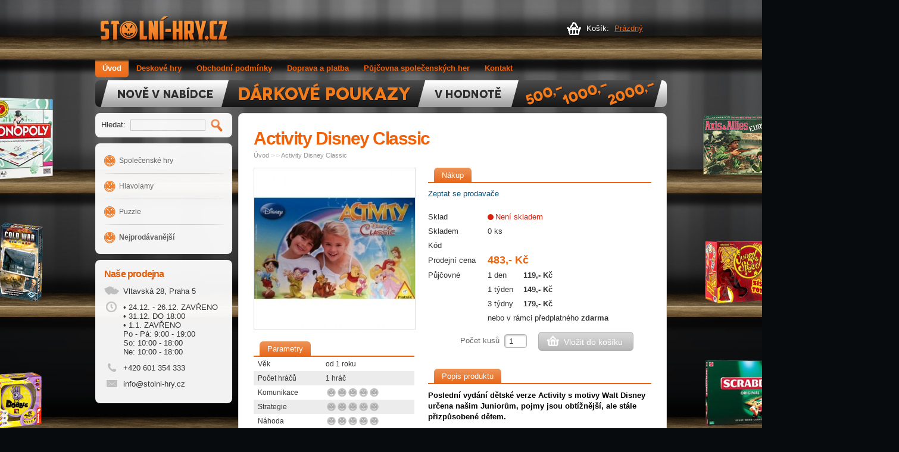

--- FILE ---
content_type: text/html
request_url: https://www.stolni-hry.cz/526-860/396-54-scrabble-original-ceske
body_size: 27913
content:
<!DOCTYPE html PUBLIC "-//W3C//DTD XHTML 1.1//EN" "http://www.w3.org/TR/xhtml11/DTD/xhtml11.dtd">
<html xmlns="http://www.w3.org/1999/xhtml" xmlns:fb="http://www.facebook.com/2008/fbml" xml:lang="cs" lang="cs">
<head>
<!-- Google Tag Manager 4 -->
<script>(function(w,d,s,l,i){w[l]=w[l]||[];w[l].push({'gtm.start':
new Date().getTime(),event:'gtm.js'});var f=d.getElementsByTagName(s)[0],
j=d.createElement(s),dl=l!='dataLayer'?'&l='+l:'';j.async=true;j.src=
'https://www.googletagmanager.com/gtm.js?id='+i+dl;f.parentNode.insertBefore(j,f);
})(window,document,'script','dataLayer','GTM-NPDDXPG');</script>
<!-- End Google Tag Manager -->
    <!-- Global site tag (gtag.js) - Google Analytics -->
    <script async src="https://www.googletagmanager.com/gtag/js?id=UA-239523618-1"></script>
    <script>
      window.dataLayer = window.dataLayer || [];
      function gtag(){dataLayer.push(arguments);}
      gtag('js', new Date());

      gtag('config', 'UA-239523618-1');
    </script>

    <!-- Global site tag (gtag.js) - Google Ads: 10978136772 -->
    <script async src="https://www.googletagmanager.com/gtag/js?id=AW-10978136772"></script>
    <script>
      window.dataLayer = window.dataLayer || [];
      function gtag(){dataLayer.push(arguments);}
      gtag('js', new Date());

      gtag('config', 'AW-10978136772');
    </script>

<meta http-equiv="Content-Type" content="text/html; charset=UTF-8" />
<title>Activity Disney Classic - Stolní hry</title>

<meta name="description" content="Posledn&iacute; vyd&aacute;n&iacute; dětsk&eacute; verze Activity s motivy Walt Disney určena na&scaron;im Juniorům, pojmy jsou obt&iacute;žněj&scaron;&iacute;, ale st&aacute;le přizpůsoben&eacute; dětem.
V časov&eacute;m limitu mus&iacute; hr&aacute;č předv&eacute;st, popsat, nebo nakre" />
<meta name="keywords" content="Stolní hry, společenské hry, deskové hry" />
<meta name="author" content="BeeOnline.cz" />
<meta name="robots" content="follow" />

    <meta property="og:title" content="Activity Disney Classic">
    <meta property="og:site_name" content="Stolní hry">
    <meta property="og:url" content="https://www.stolni-hry.cz/526-526/activity-disney-classic">
    <meta property="og:description" content="Posledn&iacute; vyd&aacute;n&iacute; dětsk&eacute; verze Activity s motivy Walt Disney určena na&scaron;im Juniorům, pojmy jsou obt&iacute;žněj&scaron;&iacute;, ale st&aacute;le přizpůsoben&eacute; dětem.
V časov&eacute;m limitu mus&iacute; hr&aacute;č předv&eacute;st, popsat, nebo nakre">
    <meta property="og:type" content="product">
    <meta property="og:image" content="https://www.stolni-hry.cz/emdata/products/313_l.jpg">
    
<link rel="icon" type="image/png" href="img/fav.png" />
<link rel="stylesheet" href="css/design.css" type="text/css" />
<link rel="stylesheet" href="css/skin.css" type="text/css" />
<link rel="stylesheet" href="emextras/slimbox/slimbox.css" type="text/css" /> 
<link rel="stylesheet" type="text/css" href="css/jquery.lightbox-0.5.css" media="screen" />
<script src="https://ajax.googleapis.com/ajax/libs/jquery/1.12.4/jquery.min.js"></script>
<!--<script type="text/javascript" src="jquery/jquery-1.2.1.pack.js"></script>-->
<!--<script src="http://ajax.googleapis.com/ajax/libs/jquery/1.3/jquery.min.js" type="text/javascript"></script>-->
<script type="text/javascript" src="jquery/jquery.lightbox-0.5.js"></script>
<script type="text/javascript" src="jquery/webscripts.js"></script>
    
<script type="text/javascript"><!--
var blinkon = 1;

function blink (blinkid, times) {
	if (blinkon) {
		blinkon = 0;
		document.getElementById (blinkid).style.visibility = 'hidden';
	} else {
		blinkon = 1;
		times = times - 1;
		document.getElementById (blinkid).style.visibility = 'visible';
	}	
	if (times)
		setTimeout ('blink ("' + blinkid + '", ' + times + ')', 400);
}

function lookup(inputString) {
		if(inputString.length == 0) {
			// Hide the suggestion box.
			$('#suggestions').hide();
		} else {
			$.post("rpc.php", {queryString: ""+inputString+""}, function(data){
				if(data.length >0) {
					$('#suggestions').show();
					$('#autoSuggestionsList').html(data);
				}
			});
		}
	} // lookup
	
	function fill(thisValue) {
		$('#inputString').val(thisValue);
		setTimeout("$('#suggestions').hide();", 200);
	}
	$(function() {
	$('#fotos a').lightBox({fixedNavigation:true});
});

$(function(){
	if($('body').width() > 980) $('html').css('overflow-x','hidden');

});
// --></script>



</head>
<body>
	<!-- Google Tag Manager 4 (noscript) -->
<noscript><iframe src="https://www.googletagmanager.com/ns.html?id=GTM-NPDDXPG"
height="0" width="0" style="display:none;visibility:hidden"></iframe></noscript>
<!-- End Google Tag Manager (noscript) -->

<div id="hry">
<a href="399-54-monopoly" class="hra" style="margin:157px 0 0 -690px"><img src="img/hry/monopoly.png" alt="Monopoly 2" title="Monopoly 2"/></a><a href="398-54-cluedo" class="hra" style="margin:157px 0 0 -870px"><img src="img/hry/cluedo.png" alt="Cluedo" title="Cluedo"/></a><a href="401-54-axis-allies-europe" class="hra" style="margin:157px 0 0 540px"><img src="img/hry/axis.png" alt="Axis" title="Axis"/></a><a href="400-54-the-warcraft-deskova-hra" class="hra" style="margin:157px 0 0 720px"><img src="img/hry/warcraft.png" alt="WarCraft" title="WarCraft"/></a><a href="404-54-cold-war-cia-vs-kgb" class="hra" style="margin:364px 0 0 -680px"><img src="img/hry/coldwar.png" alt="Cold War: CIA vs KGB" title="Cold War: CIA vs KGB"/></a><a href="403-54-francouzska-hra-lasky" class="hra" style="margin:364px 0 0 -870px"><img src="img/hry/francouzska.png" alt="Francouzská hra lásky" title="Francouzská hra lásky"/></a><a href="397-54-jungle-speed" class="hra" style="margin:364px 0 0 530px"><img src="img/hry/jungle.png" alt="Jungle Speed" title="Jungle Speed"/></a><a href="393-54-cesko-otazky-a-odpovedi" class="hra" style="margin:364px 0 0 710px"><img src="img/hry/cesko.png" alt="Česko - otázky a odpovědi" title="Česko otázky a odpovědi"/></a><a href="390-54-dobble" class="hra" style="margin:573px 0 0 -690px"><img src="img/hry/dobble.png" alt="Dobble" title="Dobble"/></a><a href="395-54-party-alias" class="hra" style="margin:573px 0 0 -870px"><img src="img/hry/alias.png" alt="Párty Alias" title="Párty Alias"/></a><a href="396-54-scrabble-original-ceske" class="hra" style="margin:573px 0 0 540px"><img src="img/hry/scrabble.png" alt="Scrabble Original" title="Scrabble Original"/></a><a href="392-54-cesky-film-otazky-a-odpovedi" class="hra" style="margin:573px 0 0 720px"><img src="img/hry/film.png" alt="Český film - otázky a odpovědi" title="Český film - otázky a odpovědi"/></a><!--	<a href="#" class="hra" style="margin:157px 0 0 -690px;"><img src="img/hry/dobble.png" alt="Dobble" title="Dobble"/></a>
	<a href="#" class="hra" style="margin:157px 0 0 -870px;"><img src="img/hry/activity.png" alt="Activity" title="Activity"/></a>
	<a href="#" class="hra" style="margin:157px 0 0 540px;"><img src="img/hry/infarkt.png" alt="Jak nedostat infarkt" title="Jak nedostat infarkt"/></a>
	<a href="#" class="hra" style="margin:157px 0 0 720px;"><img src="img/hry/alias.png" alt="Párty Alias" title="Párty Alias"/></a>

	<a href="#" class="hra" style="margin:364px 0 0 -680px;"><img src="img/hry/film.png" alt="Český film - otázky a odpovědi" title="Český film - otázky a odpovědi"/></a>
	<a href="#" class="hra" style="margin:364px 0 0 -870px;"><img src="img/hry/cesko.png" alt="Česko - otázky a odpovědi" title="Česko otázky a odpovědi"/></a>
	<a href="#" class="hra" style="margin:364px 0 0 530px;"><img src="img/hry/scrabble.png" alt="Scrabble Original" title="Scrabble Original"/></a>
	<a href="#" class="hra" style="margin:364px 0 0 710px;"><img src="img/hry/jungle.png" alt="Jungle Speed" title="Jungle Speed"/></a>

	<a href="#" class="hra" style="margin:573px 0 0 -690px;"><img src="img/hry/cluedo.png" alt="Cluedo" title="Cluedo"/></a>
	<a href="#" class="hra" style="margin:573px 0 0 -870px;"><img src="img/hry/monopoly.png" alt="Monopoly 2" title="Monopoly 2"/></a>
	<a href="#" class="hra" style="margin:573px 0 0 540px;"><img src="img/hry/warcraft.png" alt="WarCraft" title="WarCraft"/></a>
	<a href="#" class="hra" style="margin:573px 0 0 720px;"><img src="img/hry/axis.png" alt="Axis" title="Axis"/></a>
 -->
<div id="fb-root"></div>
<script>
  window.fbAsyncInit = function() {
    FB.init({
      appId  : '510236849011312',
      status : true, // check login status
      cookie : true, // enable cookies to allow the server to access the session
      xfbml  : true  // parse XFBML
    });
  };

  (function() {
    var e = document.createElement('script');
    e.src = document.location.protocol + '//connect.facebook.net/cs_CZ/all.js';
    e.async = true;
    document.getElementById('fb-root').appendChild(e);
  }());
</script>
<script  type='text/javascript'>
function komentar(id){
popis=document.getElementById(id).style;
popis.display=(popis.display == 'block')?'none':'block';
}

$(function(){
	$('#menu li ul').each(function(i,e){
		var w = $(this).closest('li').width();
		if (w > 120) $(e).width(w);
	});
});
</script>
<div id="page">
	<div id="header">
		<p id="logo"><a href="/"><img src="img/logo.gif" alt="Stolní hry" width="225" height="40" /></a></p>
						<p id="cart">Košík: <a href="/?s=cart"><span id="cartitems">Prázdný</span></a></p>
			</div>
        	<ul id="menu">
		<li>
			<strong>			<a href="/">Úvod</a>
			</strong>		</li>
				<li onmouseover="this.className = 'open';" onmouseout="this.className = '';">
						<a href="/?p=42/deskove-hry">
			Deskové hry			</a>
								</li>
				<li onmouseover="this.className = 'open';" onmouseout="this.className = '';">
						<a href="/?p=38/obchodni-podminky">
			Obchodní podmínky			</a>
								</li>
				<li onmouseover="this.className = 'open';" onmouseout="this.className = '';">
						<a href="/?p=39/doprava-a-platba">
			Doprava a platba			</a>
								</li>
				<li onmouseover="this.className = 'open';" onmouseout="this.className = '';">
						<a href="/?p=43/pujcovna-spolecenskych-her">
			Půjčovna společenských her			</a>
									<ul>
								<li><a href="/?p=45/podminky-pujcovny-spolecenskych-her"><span>
					Podmínky půjčovny společenských her					</span></a></li>
							</ul>
					</li>
				<li onmouseover="this.className = 'open';" onmouseout="this.className = '';">
						<a href="/?p=40/kontakt">
			Kontakt			</a>
								</li>
		        
	</ul>
    
        <div id="minibanner" style="margin-top:5px; height:45px; overflow:hidden;">
    	<div id="mbpas" style="position:absolute;border-radius:8px;">
			                <a href="http://stolni-hry.cz/?search=poukaz&amp;x=-340&amp;y=-200"><img style="border-radius:8px;" src="emdata/banners/14_poukazy-banner.gif" alt="[top]" width="960" height="45" /></a>
                    </div>
    </div>
    
	<script>
    function mb_prehod()
    {
        $("#mbpas a:last-child").insertBefore($("#mbpas a:first-child"));
        //$("#mbpas").css({marginTop : -45}).animate({marginTop : 0},170);
        $('#mbpas a').fadeOut(230)
        $("#mbpas a:first-child").animate({top:0},235).fadeIn(270);
    }
    
    $(function(){
        $("#mbpas a").not(':first-child').hide();
        if ($('#mbpas a').size() > 1) setInterval("mb_prehod()",4000);	
    });
    </script>    
        
	<div id="leftcol">
		<form action="/" method="get" id="search" >
			<p>Hledat:&nbsp; <input type="text" name="search" value="" class="txt w120px" id="inputString" onkeyup="lookup(this.value);" onblur="fill();"/>&nbsp; <input type="image" src="img/search.gif" alt="Search" /></p>
		<div class="suggestionsBox" id="suggestions" style="display: none;">
				<img src="img/upArrow.png" style="position: relative; top: -12px; left: 30px;" alt="upArrow" />
				<div class="suggestionList" id="autoSuggestionsList">
					&nbsp;
				</div>
			</div>
    </form>
		<div id="categories">
						<h2><a href="/?c=54/spolecenske-hry" style="font-weight:normal;">Společenské hry</a></h2>
									<h2><a href="/?c=45/hlavolamy" style="font-weight:normal;">Hlavolamy</a></h2>
									<h2><a href="/?c=44/puzzle" style="font-weight:normal;">Puzzle</a></h2>
									<h2><a href="/?c=134/nejprodavanejsi">Nejprodávanější</a></h2>
								</div>
		<div id="contacts">
        <h2>Naše prodejna</h2>
			<table border="0" cellpadding="0" cellspacing="0">
                <tr>
                    <td width="32" align="left" valign="top"><img src="img/ki2.png" width="25" height="15" alt="Adresa" /></td>
                  	<td><span>Vltavská 28, Praha 5</span></td>
              </tr>
                <tr>
                    <td width="32" align="left" valign="top"><img src="img/ki1.png" width="25" height="18" alt="Otevírací doba" /></td>
               	  <td><span>• 24.12. - 26.12. ZAVŘENO<br>• 31.12. DO 18:00<br>• 1.1. ZAVŘENO<br>Po - Pá: 9:00 - 19:00<br>So: 10:00 - 18:00<br>Ne: 10:00 - 18:00<!--<br><b>Vánoční otevírací doba</b><br>
1.22. - 12:30 - 18:30<br>
8.12. - 12:30 - 18:30<br>
15.12. - 12:30 - 18:30<br>
22.12. - 12:30 - 18:30<br>
23.12. - 10:30 - 19:30<br>
24.12. - Zavřeno<br>
25.12. - Zavřeno<br>
26.12. - Zavřeno<br>
27.12. - 10:30 - 19:30<br>
28.12. - 12:30 - 18:30<br>
29.12. - Zavřeno<br>
30.12. - 10:30 - 19:30<br>
31.12. - 10:30 - 16:00<br>--></span></td>
              </tr>
                <tr>
                    <td width="32" align="left" valign="top"><img src="img/ki3.png" width="25" height="14" alt="Telefon" /></td>
                  	<td><span>+420 601 354 333</span></td>
              </tr>
                <tr>
                    <td width="32" align="left" valign="top"><img src="img/ki4.png" width="25" height="12" alt="Email" /></td>
                  	<td><span>info@stolni-hry.cz</span></td>
              </tr>
            </table>
        </div>
		<br />
		    <!--<center><img src="img/gphp.png" /></center>-->
	</div>
	<div id="maincol" style=""><script type="text/javascript">
$(document).ready(function() {
   $("#version").change(function() {
     $("#imagePreview").empty();
     if ( $("#version").val()!="" ){
        $("#imagePreview").append( $("#version").val().substr() );
     }
   });
 });  
 </script>    
<div id="product">
	<h1>Activity Disney Classic</h1>
	<p id="path">
			<a href="/">Úvod</a>
						&gt; <a href=".?c=/"></a>
						&gt; <a href=".?i=526/activity-disney-classic&amp;s=860">Activity Disney Classic</a>
	</p>
    
<div id="prod_left">    
	<div id="fotos">
    	<div class="inext"></div>
        <div class="iprev"></div>
    	<div class="gal">
		            <a href="emdata/products/313_l.jpg" title=""><img src="emdata/products/313_m.jpg" alt="" width="270" height="270" /></a>
			        </div>
	</div>
    <div id="protab" style="">
    	        <h2 style="margin-bottom:0;"><span>Parametry</span></h2>
        <table width="100%" border="0" cellpadding="0" cellspacing="0">
                  <tr>
            <td width="100">Věk</td>
            <td>od 1 roku</td>
          </tr>
                                  <tr class="sudy">
            <td>Počet hráčů</td>
            <td>1 hráč</td>
          </tr>
                                          <tr>
            <td>Komunikace</td>
            <td><img src="img/v0.png" width="91" height="18" alt="0/5" /></td>
          </tr>
          <tr class="sudy">
            <td>Strategie</td>
            <td><img src="img/v0.png" width="91" height="18" alt="0/5" /></td>
          </tr>
          <tr>
            <td>Náhoda</td>
            <td><img src="img/v0.png" width="91" height="18" alt="0/5" /></td>
          </tr>
          <tr class="sudy">
            <td>Náročnost</td>
            <td><img src="img/v0.png" width="91" height="18" alt="0/5" /></td>
          </tr>
        </table>

    </div>
    
    </div>

<div id="product2">
	<h2><span>Nákup</span></h2>


<p style="padding-bottom:5px;">
			<a href="#" style="color:#034e76;" onclick="$('#dotaz').slideToggle(300).attr('method','post'); return false;">Zeptat se prodavače</a>
	</p>
<form id="dotaz" action="./?i=526" method="get" style="background: #efefef; display:none; padding:10px; width:258px;">
	<table style="margin:0;">
		<tr>
			<td width="50">Email</td>
			<td><input type="text" value="@" name="email" style="width:200px; border:1px solid #cccccc; padding:3px;"></td>
		</tr>
		<tr>
			<td>Dotaz</td>
			<td><textarea name="zprava" style="width:200px; border:1px solid #cccccc; padding:3px;"></textarea></td>
		</tr>
		<tr>
			<td><input type="text" value="" name="url" style="display:none"></td>
			<td><input type="submit" value="Odeslat dotaz" name="dotaz" style="color:#fff; cursor:pointer; border:0; padding:5px 15px; background:#034e76;"></td>
		</tr>
	</table>
</form>
<br>



    <form action="/?i=526" method="post" id="nakup">
    <table width="100%" border="0" cellpadding="0" cellspacing="0">
  <tr>
    <td width="100">Sklad</td>
    <td><span class="neskladem">Není skladem</span> </td>
  </tr>
    <tr>
        <td>Skladem</td>
        <td>0 ks</td>
    </tr>
  <tr>
    <td>Kód</td>
    <td></td>
  </tr>
   
  <tr>
    <td>Prodejní cena</td>
    <td><span id="detcena">483,- Kč</span> <span class="note"></span></td>
  </tr>
    
  <tr style="">
    <td valign="top">Půjčovné</td>
    
    <td>
      <span style="width:60px; display:inline-block;">1 den</span><span><b>119,- Kč</b></span><br>
      <span style="width:60px; display:inline-block;">1 týden</span><span><b>149,- Kč</b></span><br>
      <span style="width:60px; display:inline-block;">3 týdny</span><span><b>179,- Kč</b></span><br>
      <span>nebo v rámci předplatného <b>zdarma</b></span>      
    </td>
    
  </tr>
    

</table>

				
			<p id="kup">
				<input type="hidden" name="id" value="526" />
				
				Počet kusů <input type="number" name="qty" value="1" class="txt w30px tc qty" min="1" max="0" onfocus="this.select ();" /> <input type="button" name="buy" value="Vložit do košíku" class="btn buybut" style="opacity:0.3" onclick="$('#nostock').fadeIn(300); return false;" />				<div id="nostock" style="position:fixed; display:none; left:0; right:0; top:0; bottom:0; background: rgba(0,0,0,0.7)">
					<div style="background:#fff; text-align:center; padding:20px; position:fixed; top:200px; left:50%; margin-left:-200px; width:400px;">Tento produkt není skladem, není ho tedy možné vložit do košíku.<br><br>V případě zájmu o tento produkt nás prosím kontaktujte.<br><br><a href="#" onclick="$('#nostock').fadeOut(300); return false;">Zavřít okno</a></div>
				</div>

			</p>
					</form>

<h2><span>Popis produktu</span></h2>
		<div id="poppr"><p style="margin-bottom: 25px; padding-bottom: 0px; border: 0px; outline: 0px; box-sizing: border-box; color: #000000; font-family: Helvetica, sans-serif; font-size: 13px;"><strong style="margin: 0px; padding: 0px; border: 0px; outline: 0px; box-sizing: border-box;">Posledn&iacute; vyd&aacute;n&iacute; dětsk&eacute; verze Activity s motivy Walt Disney určena na&scaron;im Juniorům, pojmy jsou obt&iacute;žněj&scaron;&iacute;, ale st&aacute;le přizpůsoben&eacute; dětem.<br style="margin: 0px; padding: 0px; border: 0px; outline: 0px; box-sizing: border-box;" /></strong></p>
<p style="margin-bottom: 25px; padding-bottom: 0px; border: 0px; outline: 0px; box-sizing: border-box; color: #000000; font-family: Helvetica, sans-serif; font-size: 13px;">V časov&eacute;m limitu mus&iacute; hr&aacute;č předv&eacute;st, popsat, nebo nakreslit dan&yacute; pojem tak, aby jej ostatn&iacute; hr&aacute;či uhodli. Zkuste si zahr&aacute;t s nimi. Interaktivn&iacute; hra Activity Disney Classic rozv&iacute;j&iacute; fantazii, vyjadřovac&iacute; schopnosti a slovn&iacute; z&aacute;sobu. Obl&iacute;ben&eacute; motivy od W. Disneyho v&aacute;s zavedou do světa poh&aacute;dek.</p>
<p style="margin-bottom: 25px; padding-bottom: 0px; border: 0px; outline: 0px; box-sizing: border-box; color: #000000; font-family: Helvetica, sans-serif; font-size: 13px;">T&eacute;mata na kart&aacute;ch jsou nejen napsan&aacute;, ale i doplněn&aacute; ilustrac&iacute;, což ocen&iacute; předev&scaron;&iacute;m men&scaron;&iacute; fanou&scaron;ci, kteř&iacute; neuměj&iacute; č&iacute;st. Vesel&eacute; kresby představuj&iacute; různ&eacute; věci a pojmy, kter&eacute; se děti snaž&iacute; zn&aacute;zornit kreslen&iacute;m, pomoc&iacute; pantomimy nebo slovn&iacute;ho popisu.</p>
<p style="margin-bottom: 25px; padding-bottom: 0px; border: 0px; outline: 0px; box-sizing: border-box; color: #000000; font-family: Helvetica, sans-serif; font-size: 13px;"><span style="margin: 0px; padding: 0px; border: 0px; outline: 0px; box-sizing: border-box; text-decoration-line: underline;"><strong style="margin: 0px; padding: 0px; border: 0px; outline: 0px; box-sizing: border-box;">Obsah balen&iacute;:</strong></span></p>
<p style="margin-bottom: 25px; padding-bottom: 0px; border: 0px; outline: 0px; box-sizing: border-box; color: #000000; font-family: Helvetica, sans-serif; font-size: 13px;">6 d&iacute;lů hern&iacute;ho pl&aacute;nu</p>
<p style="margin-bottom: 25px; padding-bottom: 0px; border: 0px; outline: 0px; box-sizing: border-box; color: #000000; font-family: Helvetica, sans-serif; font-size: 13px;">165 hrac&iacute;ch karet</p>
<p style="margin-bottom: 25px; padding-bottom: 0px; border: 0px; outline: 0px; box-sizing: border-box; color: #000000; font-family: Helvetica, sans-serif; font-size: 13px;">4 figurky</p></div>
  </div> 
	
    <div id="komenty">
    <h2><span>Komentáře</span></h2>
    <fb:comments xid="526" title="Activity Disney Classic - Stolní hry" width="668" href="www.stolni-hry.cz/526-860/396-54-scrabble-original-ceske"></fb:comments>
    </div>
    
	<div class="cb">
	  </div>


	    <div id="linked">
	<h2><span>Podobné produkty</span></h2>

	        
    <div class="produkt">
        <strong><a href="/1414-526/vzdelavaci-karty-didaco-pocitani-hello-kitty">Vzdělávací karty DIDACO Počítání Hello Kitty</a></strong>
        
        <a href="/1414-526/vzdelavaci-karty-didaco-pocitani-hello-kitty">
                            <img src="emdata/products/1708_s.jpg" alt="" width="120" height="120" />
                    </a>
        
        <ul>
            <li class="vek" title="Věk: od 5 let">5+</li>
            <li class="delka" title="Doba hry: 0 minut">0</li>
                        <li class="hracu" title="Počet hráčů: 1-6">1-6</li>
        </ul>
        
        <div class="pas">
            <span class="cena">149,- Kč</span>
            <span class="detail"><a href="/1414-526/vzdelavaci-karty-didaco-pocitani-hello-kitty">Detail</a></span>
        </div>
    </div>
    
    
		        
    <div class="produkt">
        <strong><a href="/1446-526/carcassonne-rozsireni-10-cirkus">Carcassonne - rozšíření 10 Cirkus</a></strong>
        
        <a href="/1446-526/carcassonne-rozsireni-10-cirkus">
                            <img src="emdata/products/1750_s.jpg" alt="" width="120" height="120" />
                    </a>
        
        <ul>
            <li class="vek" title="Věk: od 7 let">7+</li>
            <li class="delka" title="Doba hry: 40 minut">40</li>
                        <li class="hracu" title="Počet hráčů: 2-6">2-6</li>
        </ul>
        
        <div class="pas">
            <span class="cena">446,- Kč</span>
            <span class="detail"><a href="/1446-526/carcassonne-rozsireni-10-cirkus">Detail</a></span>
        </div>
    </div>
    
    
		        
    <div class="produkt">
        <strong><a href="/1444-526/osadnici-z-katanu-kupci-a-barbari-rozsireni-na-5-6-hracu">Osadníci z Katanu Kupci a Barbaři rozšiření na 5-6 hračů</a></strong>
        
        <a href="/1444-526/osadnici-z-katanu-kupci-a-barbari-rozsireni-na-5-6-hracu">
                            <img src="emdata/products/1741_s.jpg" alt="" width="120" height="120" />
                    </a>
        
        <ul>
            <li class="vek" title="Věk: od 12 let">12+</li>
            <li class="delka" title="Doba hry: 90-150 minut">90-150</li>
                        <li class="hracu" title="Počet hráčů: 5-6">5-6</li>
        </ul>
        
        <div class="pas">
            <span class="cena">564,- Kč</span>
            <span class="detail"><a href="/1444-526/osadnici-z-katanu-kupci-a-barbari-rozsireni-na-5-6-hracu">Detail</a></span>
        </div>
    </div>
    
    
		        
    <div class="produkt posledni">
        <strong><a href="/1388-526/rosyjskie-koleje">Rosyjskie Koleje</a></strong>
        
        <a href="/1388-526/rosyjskie-koleje">
                            <img src="emdata/products/1682_s.jpg" alt="" width="120" height="120" />
                    </a>
        
        <ul>
            <li class="vek" title="Věk: od 12 let">12+</li>
            <li class="delka" title="Doba hry: 0 minut">0</li>
                        <li class="hracu" title="Počet hráčů: 2-4">2-4</li>
        </ul>
        
        <div class="pas">
            <span class="cena">899,- Kč</span>
            <span class="detail"><a href="/1388-526/rosyjskie-koleje">Detail</a></span>
        </div>
    </div>
    
    
		<div style="clear: both; height: 10px;"></div>
			<div class="cb"></div>
</div>
</div>

<script>
  gtag('event','view_item', {
    'send_to': 'AW-10978136772',
    'value': 483.00,
    'items': {"id":"526","google_business_vertical":"retail"}  });
</script>
</div>
</div><!--hry -->
</div><div id="footer">
		<div id="footer2">
			<p><strong>Provozovatel:</strong><br />TORIS, s.r.o., IČ: 25143981<br>Křižovnická 8, Praha 1</p>
			<p><strong>Rychlý kontakt:</strong><br>Telefon: +420 773 60 30 90<br>Email: info@stolni-hry.cz</p>
			<p style="border-right:none;">
                            <a href="/">Úvodní strana</a><br>
                            <a href="/?p=38/obchodni-podminky">Obchodní podmínky</a><br>
                            <a href="/?p=39/moznosti-dopravy-a-platby">Doprava a platba</a>
                        </p>
                        <p style="border-right:none; padding-right:20px;">
                            <a href="/?p=reference">Reference</a><br>
                            <a href="/?p=40/kontakt">Kontakt</a>
                        </p>
            <p style="padding-left:0;"><a href="http://www.facebook.com/stolnihry" target="_blank"><img src="img/fti1.png" width="62" height="62" alt="Facebook"></a><!--&nbsp;&nbsp;&nbsp;<a href="http://obchody.heureka.cz/stolni-hry-cz/recenze/" target="_blank"><img src="img/fti2.png" width="62" height="62" alt="Heureka"></a>--></p>
          <p style="border:0;">Powered by<br>
              <a href="http://www.beeonline.cz/">BeeShop</a><br>
          © 2026</p>
  </div>
        <div style="clear:both;"></div>
	</div>
<script type="text/javascript">

  var _gaq = _gaq || [];
  _gaq.push(['_setAccount', 'UA-32838028-16']);
  _gaq.push(['_trackPageview']);

  (function() {
    var ga = document.createElement('script'); ga.type = 'text/javascript'; ga.async = true;
    ga.src = ('https:' == document.location.protocol ? 'https://ssl' : 'http://www') + '.google-analytics.com/ga.js';
    var s = document.getElementsByTagName('script')[0]; s.parentNode.insertBefore(ga, s);
  })();

</script></body>
</html>



--- FILE ---
content_type: text/css
request_url: https://www.stolni-hry.cz/526-860/css/design.css
body_size: 8477
content:

/* MASTER CSS FILE - do not change - make edits in "skin.css" */


body {margin: 0; background-color: #ffffff; background-image: url(../img/background.jpg); background-repeat: no-repeat; background-position: top center; padding: 0; text-align: center; font-family: Arial, Helvetica, sans-serif; font-size: 13px; color: #333333; cursor: default;}
form {margin: 0; padding: 0;}
table {margin: 0 0 10px; border-collapse: collapse; font-size: 13px; color: #333333;}
th, td {text-align: left;}
h1 {margin: 0; padding: 0 0 15px; font-size: 30px; color: #ff9900; letter-spacing: -0.05em; line-height: normal;}
h2 {margin: 0; padding: 0 0 15px; font-size: 20px; color: #999999; letter-spacing: -0.05em; line-height: normal;}
h3 {margin: 0; padding: 0 0 5px; font-size: 13px; color: #ff9900; letter-spacing: -0.05em; line-height: normal;}
p {margin: 0; padding: 0 0 15px;}
ul, ol {margin: 0; padding: 0 0 10px 20px;}
ul ul, ol ol, ul ol, ol ul {padding: 0 0 0 20px;}
li {margin: 0; padding: 0;}
input, select, textarea {margin: 0; vertical-align: middle; font-family: Arial, Helvetica, sans-serif; font-size: 13px; color: #333333;}
img {vertical-align: middle;}
a img {border: none;}
a {color: #669900;}
a:hover {color: #336600;}


.cb {clear: both;}
.w20px {width: 20px;}
.w30px {width: 30px;}
.w120px {width: 120px;}
.w160px {width: 160px;}
.h50px {height: 50px;}
.txt {border: 1px solid #cccccc; background-color: #ffffff;}
.btn {border: 1px solid #ff9900; background-color: #ff9900; color: #ffffff; font-size: 12px; font-weight: bold; cursor: pointer;  -moz-border-radius: 3px; -webkit-border-radius: 3px; -khtml-border-radius: 3px; border-radius: 3px;}
.fr {float: right;}
.tc {text-align: center;}
.tr {text-align: right;}
.red {color: #cc0000;}
.forgot {padding: 0 3px; background-color: #bbbbbb; font-weight: bold; font-size: 11px; color: #ffffff; text-decoration: none; -moz-border-radius: 3px; -webkit-border-radius: 3px; -khtml-border-radius: 3px; border-radius: 3px;}
.forgot:hover {background-color: #999999; color: #ffffff;}

#page {margin: auto; width: 960px; text-align: left;}
#header {height: 100px; overflow: hidden; position:relative;}
#logo {float: left; padding: 38px 0 0 10px;}
#user {float: right; padding: 20px 0 0; width: 235px;}
#user table {margin: 0;}
#user td {padding: 0 0 5px 10px;}
#cart {float: right; padding: 40px;}
#cart a {text-decoration: none; padding: 0 0 0 5px;}
#cart a span {text-decoration: underline;}

#menu {height: 30px; overflow: hidden; padding: 0; list-style: none; position:relative;}
#menu li {float: left; margin: 0 1px 0 0;}
#menu a {display: block; padding: 5px 12px; line-height: 20px; text-decoration: none; color: #927354; font-weight: bold;}
#menu a:hover, #menu strong a, #menu .open a {background-color: #b6997b; color: #ffffff;}
#menu ul {display: none; position: absolute; z-index: 999;}
#menu .open ul {float: none; display: block; border-top: 1px solid #ffffff; list-style: none; width: 180px; padding: 7px 0; background-color: #ddccb9; filter: alpha(opacity=95); opacity: 0.95;}
#menu .open ul li {clear: both; margin: 0;}
#menu .open ul a {color: #927354; padding: 0; width: 180px; background-color: transparent; font-weight: normal;}
#menu .open ul span {display: block; padding: 0 12px;}
#menu .open ul a:hover {color: #927354; background-color: #ffffff;}

#leftcol {float: left; width: 230px; overflow: hidden;}
#search {margin: 10px 0 0; background-color: #ffffff; filter: alpha(opacity=95); opacity: 0.95;}
#search p {padding: 10px;}
#categories {margin: 10px 0 0; background-color: #ffffff; filter: alpha(opacity=95); opacity: 0.95; padding: 15px;}
#categories ul {list-style: none; padding: 0 0 10px; color: #cccccc;}
#categories li {display: inline;}
#categories ul ul {list-style: none; padding: 0 0 0 20px; font-size: 12px;}
#categories a {color: #666666; text-decoration: none; display: block; padding: 2px 0 2px 20px; background-image: url(../img/folder.gif); background-repeat: no-repeat; background-position: 0 50%;}
#categories ul ul a {color: #999999;}
#categories a:hover, #categories strong a {color: #669900 !important; font-weight: normal;}
#categories h2 {font-size: 12px; color: #019fe0; padding: 0 0 5px; letter-spacing: normal;}
#contacts {margin: 10px 0 0;  background-color: #ffffff; filter: alpha(opacity=95); opacity: 0.95; padding: 15px 15px 5px; font-size: 12px;}
#contacts p {padding: 0 0 10px;}

#maincol {float: right; width: 720px;}
#featured {margin: 10px 0 0; border: 1px solid #dddddd; background-color: #ffffff;}
#featured p {float: left; width: 177px; border-right: 1px solid #dddddd; text-align: center; padding: 10px 0;}
#featured p.noline {border-right: none;}
#featured a {color: #333333; text-decoration: none;}
.price {color: #666666 !important;}
.note {color: #999999 !important;}
.tag {color: #cc0000 !important; font-weight: bold !important; font-size: 11px !important;}
#banner {margin: 10px 0 0; padding: 0;}
#articles {margin: 10px 0 0;  background-color: #ffffff;}
#articles .articles2 {float: left; width: 237px; border-right: 1px solid #dddddd;}
#articles .articles3 {padding: 15px;}
#articles .articles2.noline {border-right: none;}
#articles img {}

#footer {clear: both; padding: 16px 0 16px 0; background:#202125;}
#footer a{ color:#fff;}
#footer2 {padding: 0px; width:960px; margin:0 auto;}
#footerright {float: right;}
#footer p{ float:left; text-align:left; padding:5px 20px 10px 20px; border-right:1px solid #454545; color:#fff; height:48px; overflow:hidden; font-size:12px; line-height:18px;}

#article {margin: 10px 0 0; background-color: #ffffff; padding: 25px; border-radius:8px; min-height:700px;}
#articleimages {float: right;}

#category {margin: 10px 0 0; background-color: #ffffff; border-radius:8px; min-height:700px;}
#category2 {padding: 25px 25px 10px;}
#category2 h1 {padding: 0 0 5px; _position: relative;}
#path {color: #cccccc; font-size: 11px; _position: relative;}
#path a {color: #999999;}
#path a:hover, #path a:active {color: #777777;}
#category3 {padding: 0 0 20px;}
#category3 p {float: left; width: 177px; border-right: 1px solid #dddddd; text-align: center; padding: 10px 0;}
#category3 p.noline {border-right: none;}
#category3 a {color: #333333; text-decoration: none;}
#category3 a .price {color: #666666;}
#category3 a .note {color: #999999;}
#category3 a .tag {color: #cc0000; font-weight: bold; font-size: 11px;}

#product {margin: 10px 0 0; border: 1px solid #dddddd; background-color: #ffffff; padding: 25px;}
#product h1 {padding: 0 0 5px; _position: relative;}
#images {float: left; width: 270px;}
#images img {margin: 0 10px 10px 0;}
#product2 {float: right; width: 370px;}
#linked {padding: 15px 0;}
#linked h2 {padding: 15px 25px 20px;}
#linked p {float: left; width: 177px; border-right: 1px solid #dddddd; text-align: center; padding: 10px 0;}
#linked p.noline {border-right: none;}
#linked a {color: #333333; text-decoration: none;}
#linked a .price {color: #666666;}
#linked a .note {color: #999999;}
#linked a .tag {color: #cc0000; font-weight: bold; font-size: 11px;}

#browser {float: right;}
#browser p {padding: 5px 0; text-align: right; color: #999999;}
#browser1 {font-size: 11px;}
#browser1 select {font-size: 11px; color: #999999; border: 1px solid #dddddd;}

.order {width: 100%;}
.order th {padding: 0 10px 5px; border-bottom: 1px solid #cccccc;}
.order td {padding: 5px 10px 0;}

.formtable td {padding: 0 20px 10px 0;}

#subcats {list-style: none; margin: 0 10px 20px; border: 1px solid #eeeeee; padding: 10px; font-size: 11px; position: relative;}
#subcats ul {list-style: none; padding: 0;}
#subcats li {display: block; float: left; width: 24.5%; padding: 0; margin: 0;}
#subcats a {color: #666666; text-decoration: none; display: block; padding: 2px 0 2px 20px; background-image: url(../img/folder.gif); background-repeat: no-repeat; background-position: 0 50%;}
#subcats a:hover, #categories strong a {color: #669900 !important; font-weight: normal;}

#svb{    background: url("../img/imodk.png") no-repeat scroll transparent;
	background-position:right top ;
    display: block;
    height: 32px;
    margin-left: 812px;
    position: absolute;
    top: 99px; line-height:32px; color:#FFF; width:160px; text-align:center; font-weight:bold; text-decoration:none; z-index:99;}
#svb:hover{ background-position: right bottom;}
	











--- FILE ---
content_type: text/css
request_url: https://www.stolni-hry.cz/526-860/css/skin.css
body_size: 15056
content:
body {
	background-color: #070B0E;
	font-family: Arial, Helvetica, sans-serif; /* make sure you're using font definitions compatible with both Mac and PC */ 
	font-size: 13px;
	color: #333333;
}
/* table text appearance should be matching settings for BODY above */ 
table { 
	font-size: 13px; 
	color: #333333;
}
/* appearance of headers 1-3 */
h1 {  
	font-family: Arial, Helvetica, sans-serif;
	font-size: 30px;
	color: #EF620A;
	letter-spacing: -0.05em;
}
h2 {
	font-family: Arial, Helvetica, sans-serif;
	font-size: 20px;
	color: #000;
	letter-spacing: -0.05em;
	color:#EF620A;
}
h3 {
	font-family: Arial, Helvetica, sans-serif;
	font-size: 13px;
	color: #000;
	letter-spacing: -0.05em;
	color:#EF620A;
}
/* appearance of all form elements */ 
input, select, textarea { 
	font-family: Arial, Helvetica, sans-serif;
	font-size: 13px;
	color: #333333;
}
#header input[type=text],#header input[type=password]{    border: 1px solid #FFFFFF;
    border-radius: 5px 5px 5px 5px;
    box-shadow: 1px 1px 4px #ddd inset;
	outline:none; padding-left: 2px;}
/* colour of links - basic and highlighted / roll-over */
a {
	color: #EF620A;
	text-decoration:none;
}
a:hover {
	color: #EF620A;
	text-decoration:underline;
}
/* appearance of text fields */
.txt {
	border-color: #cccccc;
	background-color: #ffffff;
	font-size: 13px;
	color: #333333;
}
/* appearance of buttons */
.btn {
	border-color: #EF620A;
	background-color: #EF620A;
	color: #ffffff;
	font-size: 12px;
	font-weight: bold;
}
/* forgot password button */
.forgot {
	background-color: #727071;
	font-weight: bold;
	font-size: 11px;
	color: #ffffff;
}
/* highlighted forgot password button */
.forgot:hover {
	background-color: #999999;
	color: #ffffff;
}

/* shopping cart and shopping cart link colour  (left default - remove comment marks to change colour to custom */
#cart {
	color: #ffffff; background:url(../img/cart.gif) no-repeat 3px 35px;
}
#cart a {
	color: #EF620A; 
	
}
/* user info colour */
#user td {
	color: #ffffff;
}
/* default appearance of menu buttons */
#menu{ position:static;}
#menu a {
	color: #EF620A;
	font-weight: bold;
}
/* highlighted menu button */
#menu a:hover, #menu strong a, #menu .open a {
	background:url(../img/menusel.png) repeat-x;
    border-radius: 0px 0px 5px 5px;
    color: #fff;
}
/* pop-up menu box */
#menu .open ul {
 /* white top border of the menu box - not required in some designs - write "0" instead of "1px" */ 
	border-color:#4a4a4a;
	border-radius:8px;
	background-color: #EF620A;
	filter: alpha(opacity=100); opacity: 1; /* custom transparency of the box - both numbers need to be changed accordingly */
}
/* default menu button in the pop-up menu box */
#menu .open ul a {
	color: #fff;
	background: #EF620A;
	font-weight: normal;
	width:100%; border-radius:0;
}
/* highlighted menu button in the pop-up menu box */
#menu .open ul a:hover {
	background-color: #F98239;
	color: #fff;
}
/* search box */
#search {
	border-color: #dddddd;
	background-color: #ffffff;
	filter: alpha(opacity=95); opacity: 0.95;
	border-radius:8px;
}
/* category tree structure */
#categories {
	border-color: none;
	background-color: #ffffff;
	border-radius:8px;
	padding:7px 15px;
}
#categories h2{ line-height:26px; margin:0; padding:7px 0 6px 0; background:url(../img/menuline.png) no-repeat center top;}
#categories h2:first-child{ background:none;}
#categories h2 a{ background:url(../img/menu.png) no-repeat 0 center;}
#categories ul{ margin-left:20px;}
/* size of sub-category titles (usually 1px smaller than base size) */
#categories ul ul {
	font-size: 12px;
}
/* category link colour */
#categories a {
	color: #666666;
	padding-left:25px;
}
#categories ul a{ 	padding-left:18px;}
/* sub-category link colour */
#categories ul ul a {
	color: #999999;
}
#categories ul a:hover{ font-weight:inherit;}
/* highlighted category appearance */
#categories a:hover, #categories strong a {
	color: #EF620A !important; /* retain the "!important" marker */
	font-weight: bold;
}
/* appearance of the contact box */
#contacts {
	border-color: #dddddd;
	background-color: #ffffff;
	filter: alpha(opacity=95); opacity: 0.95;
	font-size: 12px;
	border-radius:8px;

}  

#contacts h2{ font-size:16px; margin:0; padding:0 0 10px 0;}
#contacts td{ padding-bottom:10px;}
#contacts td span{ padding-top:2px; display:block;}

#facebook {
	background-color: #ffffff;
	filter: alpha(opacity=95); opacity: 0.95;
	font-size: 12px;
	padding-right: 2px;
	padding-left: 10px;
	padding-top: 10px;
	border: 1px solid #dddddd;
}
/* featured products box */
#featured {
	border-color: #dddddd;
	background-color: #ffffff;
}
/* product separator line colour */
#featured p {
	border-right-color: #dddddd;
}
/* featured product link colour */ 
#featured a {
	color: #333333;
}
/* price colour */
.price {
	color: #666666 !important;
}
/* price note colour */
.note {
	color: #999999 !important;
}
/* tag appearance */
.tag {
	color: #EF620A !important;
	font-weight: bold !important;
	font-size: 11px !important;
}
/* homepage articles appearance */
#articles {
	margin-top:200px;
	border-color: #dddddd;
	background-color: #ffffff;
	border-radius:8px;
}
/* article separator line colour */
#articles .articles2 {
	border-right-color: #dddddd;
}

/* page footer line colour */
#footer2 {
	border-top-colour: #dddddd;
}
/* article page appearance */
#article {
	border-color: #dddddd;
	background-color: #ffffff;
}
/* category page appearance */
#category {
	border-color: #dddddd;
	background-color: #ffffff;
}
/* path (bread crumbs) appearance */ 
#path {
	color: #cccccc;
	font-size: 11px;
}
/* path link colour */
#path a {
	color: #999999;
}
/* path link highlighted */
#path a:hover, #path a:active {
	color: #777777;
}
/* product thumbnail separator colour */
#category3 p {
	border: 1px solid #ddd;
}
/* product link colour */
#category3 a {

}
/* product page apeparance */
#product {
	border-color: #dddddd;
	background-color: #ffffff;
	border-radius: 8px;
}
/* linked product thumbnail separator colour */
#linked p {
	border-right-color: #dddddd;
}
/* linked product title colour */
#linked a {
	color: #333333;
}
/* category browser (paging and sort feature) basic text colour */
#browser p {
	color: #999999;
}
/* sort feature font size (typically smaller than base) */
#browser1 {
	font-size: 11px;
}
/* sort select areas appearance */
#browser1 select {
	font-size: 11px;
	color: #999999;
	border-color: #dddddd;
}
/* order form/shopping cart line colour */
.order th {
	border-bottom-color: #cccccc;
	padding:5px 10px;
}
/* secondary sub category navigation */
#subcats {border: 1px solid #eeeeee; font-size: 11px;}
#subcats a {color: #666666;}
#subcats a:hover, #subcats strong a {color: #EF620A !important;}

.suggestionsBox {
		position: relative;
		left: 30px;
		margin: 10px 0px 0px 0px;
		width: 180px;
		background-color: #ccc;   /*Barva pozadi vzdy stejna jako barva pozadi u vyjizdeciho menu*/
		-moz-border-radius: 7px;
		-webkit-border-radius: 7px;
		border-top: 2px solid #000;	
		color: #000;
		font-style: italic;
	}
	
	.suggestionList {
		margin: 0px;
		padding: 0px;
	}
	
	.suggestionList li {
		
		margin: 0px 0px 3px 0px;
		padding: 3px;
		cursor: pointer;
		list-style-type: none;
		
	}
	
	.suggestionList li:hover {
		background-color: white;
	}

#articles{ padding:15px 20px;}
#articles p{ line-height:18px;}
#hp_fb { float:left; border-right:1px solid #CCC; width:350px; padding-top:12px;}
#hp_fb iframe{ border:0; height:200px; width:330px;}
#hp_zak{ float:right; width:310px; padding-top:12px;}
#hp_zak h3{ font-size:17px; color:#565656;}
#hp_zak img{ float:none; padding:0 0 0 1px; margin:0;}
.stars{ position:relative; top:-2px; left:10px;}
.linked{ background:#FFFFFF;}
.linked a{ text-decoration:none;}
.linked h2{ padding:15px 0 8px 15px;}
.linked p{ width:180px; text-align:center; }
.linked img{ max-height:125px; max-width:125px;}
#articles #category3{ margin-left:-10px; width:717px;}
#articles #category3 p { width:174px;}

#footer{ position:relative; top:15px; background:#EF620A;}
#footer2 p{ border-color:#fff;}

#category3,#linked{ margin:0 10px;}
.produkt{ border:1px solid #ddd; float:left; width:165px; margin-right:10px; margin-bottom:10px;}
.produkt:hover{ }
#category3 .posledni,#linked .posledni{ margin-right:0;}
.produkt strong{ font-size:12px; text-align:center; display:block; line-height:26px; background:url(../img/prodtit.png) repeat-x left bottom; width:100%; overflow:hidden; height:26px; margin-bottom:2px;}
#category3 .produkt strong a, #linked .produkt strong a{color:#282828;}
#category3 .produkt strong a:hover, #linked .produkt strong a:hover{ text-decoration:underline;}
.produkt img{ display:block; margin:0 auto;}
.produkt ul{ margin:3px 0 3px 0; padding:0;}
.produkt ul li{ float:left; list-style:none; margin:0 0 3px 0; padding:18px 0 0 0; font-size:11px; text-align:center; display:block; width:54px; line-height:13px; border-left:1px dashed #e0e0e0;}
.produkt ul .vek{ border:none; background:url(../img/prodvek.png) no-repeat center 1px;}
.produkt ul .delka{ background:url(../img/prodcas.png) no-repeat center 1px;}
.produkt ul .hracu{ background:url(../img/prodhracu.png) no-repeat center 1px;}
.produkt .pas{ background:url(../img/prodpas.png) repeat-x; color:#FFF;line-height:28px; height:28px; clear:both; margin-top:3px; position:relative;top: 1px; left:-1px; width: 167px;}
.produkt .pas .cena{ font-weight:bold; padding:0 0 0 8px; font-size:14px;}
.produkt .pas .detail{ float:right; padding:0 8px; background:url(../img/pasdet.png) no-repeat left center;}
#category3 .produkt .pas .detail a, #linked .produkt .pas .detail a{color:#fff;}
#category3 .produkt .pas .detail a:hover, #linked .produkt .pas .detail a:hover{ text-decoration:underline;}

#prod_left{ float:left; width:270px;}
#product2{ width:375px;}
#product #fotos{ width:270px; height:270px; overflow:hidden; border:1px solid #dcdcdc; position:relative;}
#product #fotos .gal{ width:1000px; height:270px;}
#product #fotos a{ width:270px; height:270px; text-align:center; vertical-align:middle; margin:0; padding:0; display:table-cell;}
#product #fotos img{ margin:0; padding:0; max-width:270px; max-height:270px;}
#product h2{ border-bottom:2px solid #EF620A; margin:0 0 10px 0; padding:0; font-size:13px; font-weight:normal; color:#fff; line-height:23px; letter-spacing:normal;}
#product h2 span{ background:url(../img/dettit.png) repeat-x; border-radius:6px 6px 0 0; line-height:23px; display:inline-block; padding:1px 13px 0 13px; margin:0 0 0 10px;}

.inext{ width:21px; height:27px; position:absolute; right:0; top:122px; background:url(../img/inext.png) no-repeat; background-position:top left; z-index:60; cursor:pointer;}
.iprev{ width:21px; height:27px; position:absolute; left:0; top:122px; background:url(../img/iprev.png) no-repeat; background-position:top left; z-index:60; cursor:pointer;}
.iprev:hover,.inext:hover{ background-position:bottom left;}


#protab{ width:270px; padding-top:20px;}
#protab td{ line-height:24px; padding:0 7px; font-size:12px;}
#protab .sudy td{ background:#ECECEC;}
#protab img{ position:relative; top:-1px;}
#nakup table{ line-height:24px;}

.buybut{ background:url(../img/atc.png) no-repeat; background-position:left top; width:160px; height:32px; border:0; overflow:hidden; font-size:14px; line-height:32px; font-weight:normal; padding-left:30px;}
.buybut:hover{ background-position:left center;}
.buybut:active{ background-position:left bottom;}
.qty{ border:1px solid #b4b4b4; padding:3px; box-shadow:inset 1px 1px 3px #b4b4b4; border-radius:4px; margin:0 15px 0 4px;}
#detcena{ font-size:18px; color:#EF620A; font-weight:bold;}
#kup{ text-align:right; padding-right:30px; line-height:32px; color:#666;}
.skladem{ background:url(../img/green.png) no-repeat left center; padding-left:13px; color:#54C428;}
.neskladem{ background:url(../img/red.png) no-repeat left center; padding-left:13px; color:#DC200D;}
.pdk{ text-align:right; margin-top:-6px; padding-right:30px;}

#dwndet{ margin-top:22px;}
#dwndet p{ padding-bottom:5px;}
#dwndet a{ color:#333; line-height:16px; background:url(../img/down.png) no-repeat left center; padding-left:20px;}
#dwndet a:hover{ color:#EF620A;}

#komenty{ clear:both; padding-top:10px;}
#linked{ margin:0; padding:0;}
#linked .produkt{ margin-right:5px; width:160px;}
#linked ul li{ width:52px;}
#linked .produkt .pas{ width:162px;}

#poppr{ font-size:12px; line-height:18px;}

#hry{ min-height:800px; width:100%; overflow:hidden;}
.hra{ position:absolute; left:50%;}

.step {
    color: #000000;
    height: 31px;
    margin-top: -5px;
    padding-bottom: 15px;
}
.step div {
    float: left;
    font-size: 13px;
    line-height: 31px;
}
.step a{ color: #000000;}

.step_1 {
    background: url("../img/step1.png") no-repeat scroll center top transparent;
}
.step_2 {
    background: url("../img/step2.png") no-repeat scroll center top transparent;
}
.step_3 {
    background: url("../img/step3.png") no-repeat scroll center top transparent;
}
.step1 {
    padding: 0 13px;
    width: 208px;
}
.step2 {
    padding: 0 13px;
    width: 200px;
}
.step3 {
    padding: 0 13px;
    width: 183px;
}
.stepsel {
    color: #FFFFFF;
    font-weight: bold;
}

.htab{ border-bottom:2px solid #EF620A; margin:0 0 10px 0; padding:0; font-size:13px; font-weight:normal; color:#fff; line-height:23px; letter-spacing:normal;}
.htab span{ background:url(../img/dettit.png) repeat-x; border-radius:6px 6px 0 0; line-height:23px; display:inline-block; padding:1px 13px 0 13px; margin:0 0 0 10px;}

.pn{color:#EF620A; font-weight:bold; font-size:18px;}
.psn{ font-size:11px; display:block; margin-bottom:8px;}
.pob tr td{ padding:5px 0;}
.fts img{ float:left; margin-right:9px; margin-top:9px;}

.bigprice{ font-size:18px; font-weight: normal; color:#EF620A; padding:4px 0 2px 0;}
.smallprice{ display:block; color:#888; font-size:12px; line-height:18px; font-style:italic;}

.delivery_ul{ margin:0; padding:0;}
.delivery_ul li{ list-style:none; display:inline-block; width:320px; margin:0; padding:0;}
.delivery_ul label{ padding-left:5px; line-height:26px;}
.delivery_price{ color:#888;}
#cartform .htab{ margin-top:18px; margin-bottom:0;}
.calcit{ text-align:right;}

#usacc label{ width:190px; display:inline-block; padding-top:6px;}

.red{ padding:6px; margin-bottom:6px; margin-top:6px; border:1px solid #D50000; background:#FFE8E8;}
.clabel{ background:url(../img/clabel.png) no-repeat right center #f1f1f1; display:block; padding:0 6px; margin-right:5px;}
#confirmordertable td{ padding:3px 0 0 0; line-height:24px; vertical-align:top;}
.neuvedeno{ color:#CCC; font-style:italic;}


--- FILE ---
content_type: application/javascript
request_url: https://www.stolni-hry.cz/526-860/jquery/webscripts.js
body_size: 2663
content:
function number_format (number, decimals, dec_point, thousands_sep) {
  number = (number + '').replace(/[^0-9+\-Ee.]/g, '');
  var n = !isFinite(+number) ? 0 : +number,
    prec = !isFinite(+decimals) ? 0 : Math.abs(decimals),
    sep = (typeof thousands_sep === 'undefined') ? ',' : thousands_sep,
    dec = (typeof dec_point === 'undefined') ? '.' : dec_point,
    s = '',
    toFixedFix = function (n, prec) {
      var k = Math.pow(10, prec);
      return '' + Math.round(n * k) / k;
    };
  // Fix for IE parseFloat(0.55).toFixed(0) = 0;
  s = (prec ? toFixedFix(n, prec) : '' + Math.round(n)).split('.');
  if (s[0].length > 3) {
    s[0] = s[0].replace(/\B(?=(?:\d{3})+(?!\d))/g, sep);
  }
  if ((s[1] || '').length < prec) {
    s[1] = s[1] || '';
    s[1] += new Array(prec - s[1].length + 1).join('0');
  }
  return s.join(dec);
}


$(function(){
	$('.iprev,.inext').hide();
	
	if ($('#fotos a').size() != 1)
	{
		$('#fotos').hover(
			function(){
				$('.iprev,.inext').stop().css({opacity : 1, display : 'block'});
			},function(){
				$('.iprev,.inext').stop().fadeOut(200);
		});
		
		$('.inext').click(function(){
			$('#fotos .gal').animate({marginLeft : -270},400,function(){
				$('#fotos .gal a:first-child').insertAfter($('#fotos .gal a:last-child'));
				$('#fotos .gal').css({marginLeft : 0});
			});
		});
		
		$('.iprev').click(function(){
			$('#fotos .gal a:last-child').insertBefore($('#fotos .gal a:first-child'));
			$('#fotos .gal').css({marginLeft : -270});

			$('#fotos .gal').animate({marginLeft : 0},400);
		});
	}
	
	// $('.upravpocet').keyup(function(e){
	// 		$('.calcit').slideDown();
	// });
	$('.upravpocet').change(function(e){
			$('.calcit').slideDown();
	});
	
	$('.delivery_ul input').change(function(){
		recalculate();
	});
	
	$('.calcit').hide();
		
});

function recalculate()
{
	var cc = parseFloat($('#cenasd').attr('data-cena')) + parseFloat($('.delivery_ul:eq(0) input:checked').attr('data-price')) + parseFloat($('.delivery_ul:eq(1) input:checked').attr('data-price'));
	$('#ccsd').text(number_format(cc,2,',',' ') + ' Kč');
	
	var cc = parseFloat($('#cenad').attr('data-cena')) + parseFloat($('.delivery_ul:eq(0) input:checked').attr('data-tax')) + parseFloat($('.delivery_ul:eq(1) input:checked').attr('data-tax'));
	$('#ccd').text(number_format(cc,2,',',' ') + ' Kč');
	
	var cc = parseFloat($('#cenabd').attr('data-cena')) + parseFloat($('.delivery_ul:eq(0) input:checked').attr('data-tax')) + parseFloat($('.delivery_ul:eq(1) input:checked').attr('data-tax'));
	$('#ccbd').text(number_format(cc,2,',',' ') + ' Kč');
}


